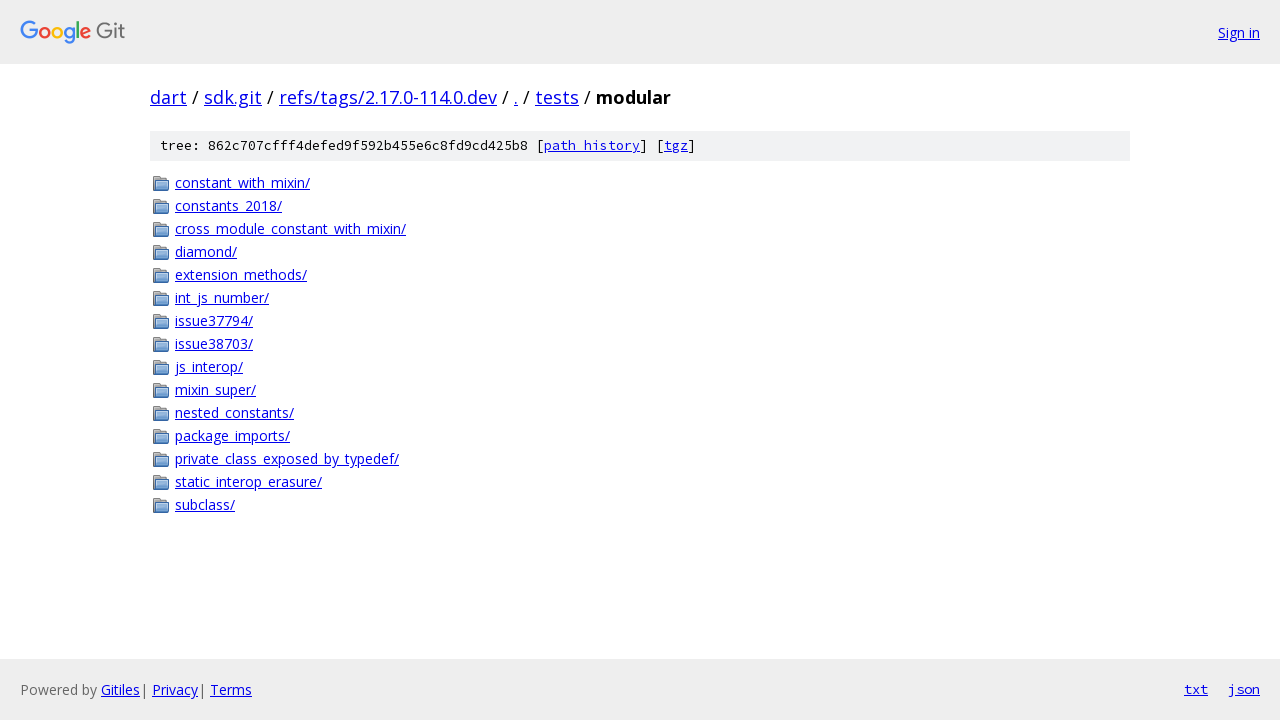

--- FILE ---
content_type: text/html; charset=utf-8
request_url: https://dart.googlesource.com/sdk.git/+/refs/tags/2.17.0-114.0.dev/tests/modular/
body_size: 926
content:
<!DOCTYPE html><html lang="en"><head><meta charset="utf-8"><meta name="viewport" content="width=device-width, initial-scale=1"><title>tests/modular - sdk.git - Git at Google</title><link rel="stylesheet" type="text/css" href="/+static/base.css"><!-- default customHeadTagPart --></head><body class="Site"><header class="Site-header"><div class="Header"><a class="Header-image" href="/"><img src="//www.gstatic.com/images/branding/lockups/2x/lockup_git_color_108x24dp.png" width="108" height="24" alt="Google Git"></a><div class="Header-menu"> <a class="Header-menuItem" href="https://accounts.google.com/AccountChooser?faa=1&amp;continue=https://dart.googlesource.com/login/sdk.git/%2B/refs/tags/2.17.0-114.0.dev/tests/modular">Sign in</a> </div></div></header><div class="Site-content"><div class="Container "><div class="Breadcrumbs"><a class="Breadcrumbs-crumb" href="/?format=HTML">dart</a> / <a class="Breadcrumbs-crumb" href="/sdk.git/">sdk.git</a> / <a class="Breadcrumbs-crumb" href="/sdk.git/+/refs/tags/2.17.0-114.0.dev">refs/tags/2.17.0-114.0.dev</a> / <a class="Breadcrumbs-crumb" href="/sdk.git/+/refs/tags/2.17.0-114.0.dev/">.</a> / <a class="Breadcrumbs-crumb" href="/sdk.git/+/refs/tags/2.17.0-114.0.dev/tests">tests</a> / <span class="Breadcrumbs-crumb">modular</span></div><div class="TreeDetail"><div class="u-sha1 u-monospace TreeDetail-sha1">tree: 862c707cfff4defed9f592b455e6c8fd9cd425b8 [<a href="/sdk.git/+log/refs/tags/2.17.0-114.0.dev/tests/modular">path history</a>] <span>[<a href="/sdk.git/+archive/refs/tags/2.17.0-114.0.dev/tests/modular.tar.gz">tgz</a>]</span></div><ol class="FileList"><li class="FileList-item FileList-item--gitTree" title="Tree - constant_with_mixin/"><a class="FileList-itemLink" href="/sdk.git/+/refs/tags/2.17.0-114.0.dev/tests/modular/constant_with_mixin/">constant_with_mixin/</a></li><li class="FileList-item FileList-item--gitTree" title="Tree - constants_2018/"><a class="FileList-itemLink" href="/sdk.git/+/refs/tags/2.17.0-114.0.dev/tests/modular/constants_2018/">constants_2018/</a></li><li class="FileList-item FileList-item--gitTree" title="Tree - cross_module_constant_with_mixin/"><a class="FileList-itemLink" href="/sdk.git/+/refs/tags/2.17.0-114.0.dev/tests/modular/cross_module_constant_with_mixin/">cross_module_constant_with_mixin/</a></li><li class="FileList-item FileList-item--gitTree" title="Tree - diamond/"><a class="FileList-itemLink" href="/sdk.git/+/refs/tags/2.17.0-114.0.dev/tests/modular/diamond/">diamond/</a></li><li class="FileList-item FileList-item--gitTree" title="Tree - extension_methods/"><a class="FileList-itemLink" href="/sdk.git/+/refs/tags/2.17.0-114.0.dev/tests/modular/extension_methods/">extension_methods/</a></li><li class="FileList-item FileList-item--gitTree" title="Tree - int_js_number/"><a class="FileList-itemLink" href="/sdk.git/+/refs/tags/2.17.0-114.0.dev/tests/modular/int_js_number/">int_js_number/</a></li><li class="FileList-item FileList-item--gitTree" title="Tree - issue37794/"><a class="FileList-itemLink" href="/sdk.git/+/refs/tags/2.17.0-114.0.dev/tests/modular/issue37794/">issue37794/</a></li><li class="FileList-item FileList-item--gitTree" title="Tree - issue38703/"><a class="FileList-itemLink" href="/sdk.git/+/refs/tags/2.17.0-114.0.dev/tests/modular/issue38703/">issue38703/</a></li><li class="FileList-item FileList-item--gitTree" title="Tree - js_interop/"><a class="FileList-itemLink" href="/sdk.git/+/refs/tags/2.17.0-114.0.dev/tests/modular/js_interop/">js_interop/</a></li><li class="FileList-item FileList-item--gitTree" title="Tree - mixin_super/"><a class="FileList-itemLink" href="/sdk.git/+/refs/tags/2.17.0-114.0.dev/tests/modular/mixin_super/">mixin_super/</a></li><li class="FileList-item FileList-item--gitTree" title="Tree - nested_constants/"><a class="FileList-itemLink" href="/sdk.git/+/refs/tags/2.17.0-114.0.dev/tests/modular/nested_constants/">nested_constants/</a></li><li class="FileList-item FileList-item--gitTree" title="Tree - package_imports/"><a class="FileList-itemLink" href="/sdk.git/+/refs/tags/2.17.0-114.0.dev/tests/modular/package_imports/">package_imports/</a></li><li class="FileList-item FileList-item--gitTree" title="Tree - private_class_exposed_by_typedef/"><a class="FileList-itemLink" href="/sdk.git/+/refs/tags/2.17.0-114.0.dev/tests/modular/private_class_exposed_by_typedef/">private_class_exposed_by_typedef/</a></li><li class="FileList-item FileList-item--gitTree" title="Tree - static_interop_erasure/"><a class="FileList-itemLink" href="/sdk.git/+/refs/tags/2.17.0-114.0.dev/tests/modular/static_interop_erasure/">static_interop_erasure/</a></li><li class="FileList-item FileList-item--gitTree" title="Tree - subclass/"><a class="FileList-itemLink" href="/sdk.git/+/refs/tags/2.17.0-114.0.dev/tests/modular/subclass/">subclass/</a></li></ol></div></div> <!-- Container --></div> <!-- Site-content --><footer class="Site-footer"><div class="Footer"><span class="Footer-poweredBy">Powered by <a href="https://gerrit.googlesource.com/gitiles/">Gitiles</a>| <a href="https://policies.google.com/privacy">Privacy</a>| <a href="https://policies.google.com/terms">Terms</a></span><span class="Footer-formats"><a class="u-monospace Footer-formatsItem" href="?format=TEXT">txt</a> <a class="u-monospace Footer-formatsItem" href="?format=JSON">json</a></span></div></footer></body></html>